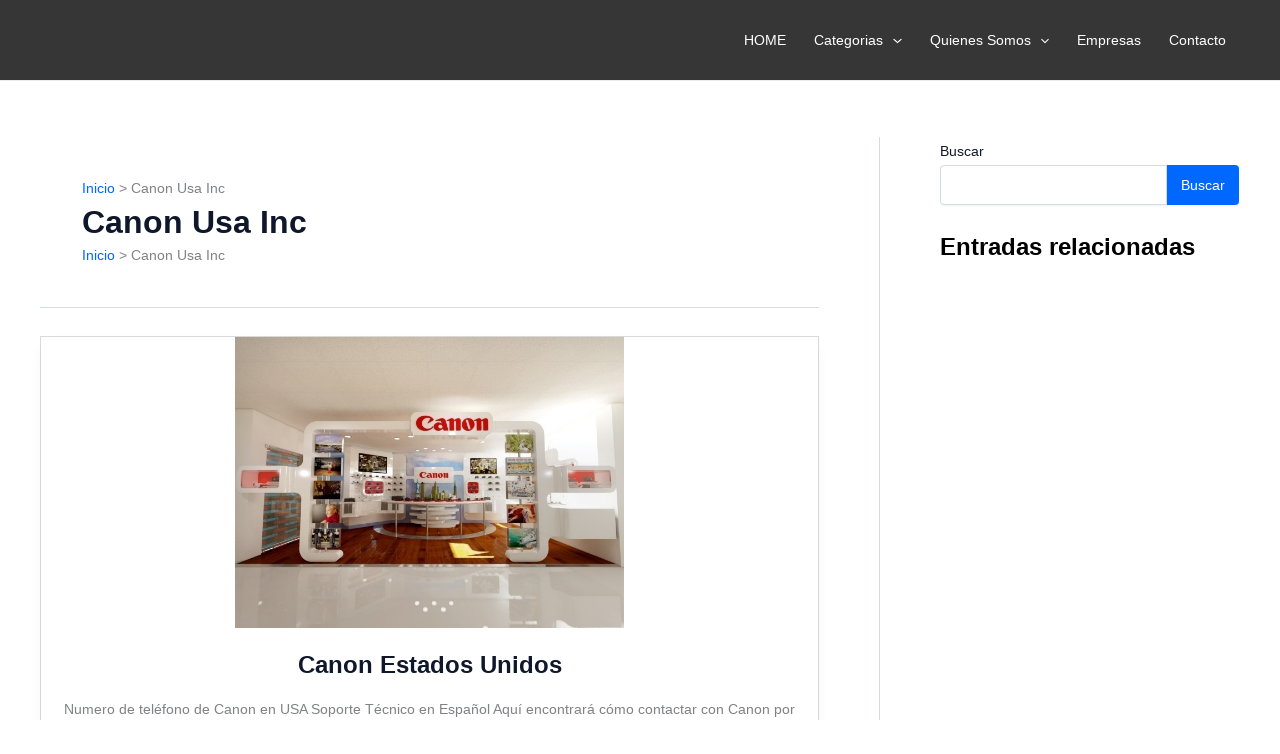

--- FILE ---
content_type: text/html; charset=utf-8
request_url: https://www.google.com/recaptcha/api2/aframe
body_size: 248
content:
<!DOCTYPE HTML><html><head><meta http-equiv="content-type" content="text/html; charset=UTF-8"></head><body><script nonce="zj6jWZrmGEnrPwhlavbNTg">/** Anti-fraud and anti-abuse applications only. See google.com/recaptcha */ try{var clients={'sodar':'https://pagead2.googlesyndication.com/pagead/sodar?'};window.addEventListener("message",function(a){try{if(a.source===window.parent){var b=JSON.parse(a.data);var c=clients[b['id']];if(c){var d=document.createElement('img');d.src=c+b['params']+'&rc='+(localStorage.getItem("rc::a")?sessionStorage.getItem("rc::b"):"");window.document.body.appendChild(d);sessionStorage.setItem("rc::e",parseInt(sessionStorage.getItem("rc::e")||0)+1);localStorage.setItem("rc::h",'1769288861044');}}}catch(b){}});window.parent.postMessage("_grecaptcha_ready", "*");}catch(b){}</script></body></html>